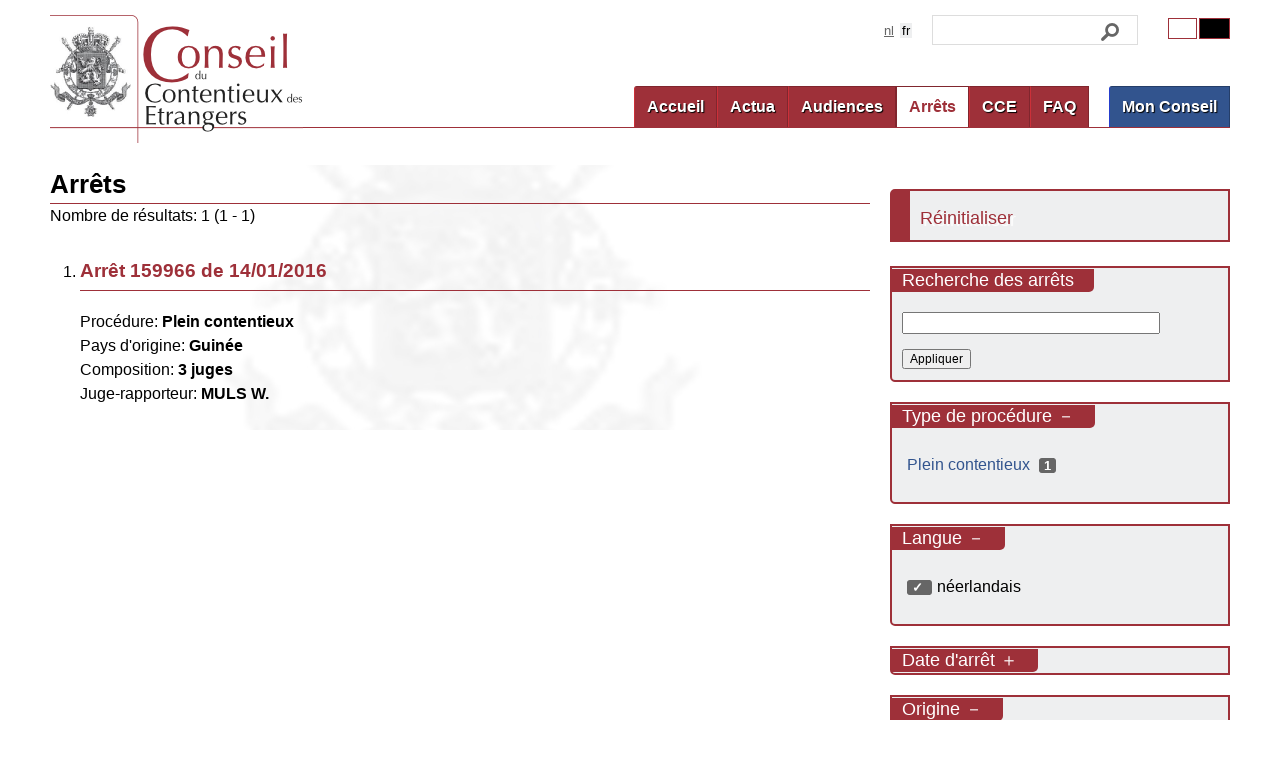

--- FILE ---
content_type: text/html; charset=utf-8
request_url: https://www.rvv-cce.be/fr/arr/mag/bruyn-d/country/equatorial-guinea/country/el-salvador/mag/maes-m/type/3-judges/country/guinea/lang/dutch/country/syria/type/united-chambers/mag/muls-w
body_size: 5859
content:
<!DOCTYPE html>
<!--[if IEMobile 7]><html class="iem7"  lang="fr" dir="ltr"><![endif]-->
<!--[if lte IE 6]><html class="lt-ie9 lt-ie8 lt-ie7"  lang="fr" dir="ltr"><![endif]-->
<!--[if (IE 7)&(!IEMobile)]><html class="lt-ie9 lt-ie8"  lang="fr" dir="ltr"><![endif]-->
<!--[if IE 8]><html class="lt-ie9"  lang="fr" dir="ltr"><![endif]-->
<!--[if (gte IE 9)|(gt IEMobile 7)]><!--><html  lang="fr" dir="ltr" prefix="content: http://purl.org/rss/1.0/modules/content/ dc: http://purl.org/dc/terms/ foaf: http://xmlns.com/foaf/0.1/ og: http://ogp.me/ns# rdfs: http://www.w3.org/2000/01/rdf-schema# sioc: http://rdfs.org/sioc/ns# sioct: http://rdfs.org/sioc/types# skos: http://www.w3.org/2004/02/skos/core# xsd: http://www.w3.org/2001/XMLSchema#"><!--<![endif]-->

<head>
  <meta charset="utf-8" />
<link rel="shortcut icon" href="https://www.rvv-cce.be/sites/all/themes/ccervv/favicon.ico" type="image/vnd.microsoft.icon" />
<meta name="generator" content="Drupal 7 (https://www.drupal.org)" />
<link rel="canonical" href="https://www.rvv-cce.be/fr/arr/mag/bruyn-d/country/equatorial-guinea/country/el-salvador/mag/maes-m/type/3-judges/country/guinea/lang/dutch/country/syria/type/united-chambers/mag/muls-w" />
<link rel="shortlink" href="https://www.rvv-cce.be/fr/arr/mag/bruyn-d/country/equatorial-guinea/country/el-salvador/mag/maes-m/type/3-judges/country/guinea/lang/dutch/country/syria/type/united-chambers/mag/muls-w" />
<meta name="dcterms.title" content="Arrêts" />
<meta name="dcterms.type" content="Text" />
<meta name="dcterms.format" content="text/html" />
<meta name="dcterms.identifier" content="https://www.rvv-cce.be/fr/arr/mag/bruyn-d/country/equatorial-guinea/country/el-salvador/mag/maes-m/type/3-judges/country/guinea/lang/dutch/country/syria/type/united-chambers/mag/muls-w" />
  <title>Arrêts | CCE</title>

      <meta name="MobileOptimized" content="width">
    <meta name="HandheldFriendly" content="true">
    <meta name="viewport" content="width=device-width">
  
  <style>
@import url("https://www.rvv-cce.be/modules/system/system.base.css?t8ysy0");
</style>
<style>
@import url("https://www.rvv-cce.be/sites/all/modules/google_chart_tools/analytics_dashboard/analytics_dashboard.css?t8ysy0");
@import url("https://www.rvv-cce.be/sites/all/modules/date/date_api/date.css?t8ysy0");
@import url("https://www.rvv-cce.be/sites/all/modules/date/date_popup/themes/datepicker.1.7.css?t8ysy0");
@import url("https://www.rvv-cce.be/modules/field/theme/field.css?t8ysy0");
@import url("https://www.rvv-cce.be/modules/node/node.css?t8ysy0");
@import url("https://www.rvv-cce.be/modules/search/search.css?t8ysy0");
@import url("https://www.rvv-cce.be/modules/user/user.css?t8ysy0");
@import url("https://www.rvv-cce.be/sites/all/modules/views/css/views.css?t8ysy0");
</style>
<style>
@import url("https://www.rvv-cce.be/sites/all/modules/ctools/css/ctools.css?t8ysy0");
@import url("https://www.rvv-cce.be/modules/locale/locale.css?t8ysy0");
@import url("https://www.rvv-cce.be/sites/all/modules/styleswitcher/styleswitcher.overlay.css?t8ysy0");
@import url("https://www.rvv-cce.be/sites/all/modules/facetapi_collapsible/facetapi_collapsible.css?t8ysy0");
</style>
<style>
@import url("https://www.rvv-cce.be/sites/all/themes/ccervv/css/styles.css?t8ysy0");
</style>
<link type="text/css" rel="stylesheet" href="https://www.rvv-cce.be/fr/styleswitcher/css/ccervv?t8ysy0" media="all" id="styleswitcher-css" />
  <script src="https://www.rvv-cce.be/sites/default/files/js/js_YD9ro0PAqY25gGWrTki6TjRUG8TdokmmxjfqpNNfzVU.js"></script>
<script src="https://www.rvv-cce.be/sites/default/files/js/js_ZDmbVVAG7iTBhSZ4sLj6ThY0XQIApVyX6VzGZ9So-sQ.js"></script>
<script src="https://www.rvv-cce.be/sites/default/files/js/js_KhUTvMq7nSUV_eaBS3yNC8wFSKtxNnXmq5zHTTuA8xk.js"></script>
<script src="https://www.google.com/jsapi"></script>
<script src="https://www.rvv-cce.be/sites/default/files/js/js_qrQD7zKIHadpzxJW4j7Po9_hcJ8PyLqxjKTJ6D47HbY.js"></script>
<script>jQuery.extend(Drupal.settings, {"basePath":"\/","pathPrefix":"fr\/","setHasJsCookie":0,"ajaxPageState":{"theme":"ccervv","theme_token":"qAXunF9yF8Yq4r6QmnOKMzlAo2_X7PhosqA26bDdmqo","js":{"misc\/jquery.js":1,"misc\/jquery-extend-3.4.0.js":1,"misc\/jquery-html-prefilter-3.5.0-backport.js":1,"misc\/jquery.once.js":1,"misc\/drupal.js":1,"misc\/jquery.cookie.js":1,"misc\/form-single-submit.js":1,"misc\/form.js":1,"public:\/\/languages\/fr_Z0Cg5YXN4dkLcEPv5Pxf8GxqnoiZD1-l-VcCXgjce2s.js":1,"sites\/all\/modules\/floating_block\/floating_block.js":1,"https:\/\/www.google.com\/jsapi":1,"sites\/all\/modules\/better_exposed_filters\/better_exposed_filters.js":1,"misc\/collapse.js":1,"sites\/all\/modules\/styleswitcher\/styleswitcher.js":1,"sites\/all\/modules\/facetapi_collapsible\/facetapi_collapsible.js":1,"sites\/all\/modules\/facetapi\/facetapi.js":1},"css":{"modules\/system\/system.base.css":1,"modules\/system\/system.menus.css":1,"modules\/system\/system.messages.css":1,"modules\/system\/system.theme.css":1,"sites\/all\/modules\/google_chart_tools\/analytics_dashboard\/analytics_dashboard.css":1,"sites\/all\/modules\/date\/date_api\/date.css":1,"sites\/all\/modules\/date\/date_popup\/themes\/datepicker.1.7.css":1,"modules\/field\/theme\/field.css":1,"modules\/node\/node.css":1,"modules\/search\/search.css":1,"modules\/user\/user.css":1,"sites\/all\/modules\/views\/css\/views.css":1,"sites\/all\/modules\/ctools\/css\/ctools.css":1,"modules\/locale\/locale.css":1,"sites\/all\/modules\/styleswitcher\/styleswitcher.overlay.css":1,"sites\/all\/modules\/facetapi_collapsible\/facetapi_collapsible.css":1,"sites\/all\/themes\/ccervv\/system.menus.css":1,"sites\/all\/themes\/ccervv\/system.messages.css":1,"sites\/all\/themes\/ccervv\/system.theme.css":1,"sites\/all\/themes\/ccervv\/css\/styles.css":1,"https:\/\/www.rvv-cce.be\/fr\/styleswitcher\/css\/ccervv":1}},"floating_block":{"settings":{".region-sidebar-first .block":{"padding_top":"8","padding_bottom":"4"}},"minWidth":0},"better_exposed_filters":{"datepicker":false,"slider":false,"settings":[],"autosubmit":false,"views":{"search":{"displays":{"page":{"filters":{"search_arr":{"required":false}}}}},"must_read_judgments":{"displays":{"block_1":{"filters":[]}}}}},"urlIsAjaxTrusted":{"\/fr\/arr\/mag\/bruyn-d\/country\/equatorial-guinea\/country\/el-salvador\/mag\/maes-m\/type\/3-judges\/country\/guinea\/lang\/dutch\/country\/syria\/type\/united-chambers\/mag\/muls-w":true,"\/fr\/sitesearch":true},"facetapi":{"facets":[{"limit":"0","id":"facetapi-facet-search-apidefault-node-index-block-field-country","searcher":"search_api@default_node_index","realmName":"block","facetName":"field_country","queryType":null,"widget":"collapsible","showMoreText":"Show more","showFewerText":"Show fewer"},{"limit":"20","id":"facetapi-facet-search-apidefault-node-index-block-field-language","searcher":"search_api@default_node_index","realmName":"block","facetName":"field_language","queryType":null,"widget":"collapsible","showMoreText":"Show more","showFewerText":"Show fewer"},{"limit":"0","id":"facetapi-facet-search-apidefault-node-index-block-field-judgment-date","searcher":"search_api@default_node_index","realmName":"block","facetName":"field_judgment_date","queryType":"date","widget":"collapsible","showMoreText":"Show more","showFewerText":"Show fewer"},{"limit":"20","id":"facetapi-facet-search-apidefault-node-index-block-field-composition","searcher":"search_api@default_node_index","realmName":"block","facetName":"field_composition","queryType":null,"widget":"collapsible","showMoreText":"Show more","showFewerText":"Show fewer"},{"limit":"20","id":"facetapi-facet-search-apidefault-node-index-block-field-procedure","searcher":"search_api@default_node_index","realmName":"block","facetName":"field_procedure","queryType":null,"widget":"collapsible","showMoreText":"Show more","showFewerText":"Show fewer"},{"limit":"0","id":"facetapi-facet-search-apidefault-node-index-block-field-judge","searcher":"search_api@default_node_index","realmName":"block","facetName":"field_judge","queryType":null,"widget":"collapsible","showMoreText":"Show more","showFewerText":"Show fewer"}]},"styleSwitcher":{"styles":{"custom\/default":{"name":"custom\/default","label":"Original","path":"https:\/\/www.rvv-cce.be\/fr\/styleswitcher\/css\/ccervv","weight":"-1","status":true,"is_default":true,"_i":0,"theme":"ccervv"},"theme\/contrast":{"name":"theme\/contrast","label":"Contrast","path":"https:\/\/www.rvv-cce.be\/sites\/all\/themes\/ccervv\/css\/stylehc.css","weight":0,"status":true,"is_default":false,"_i":1,"theme":"ccervv"}},"default":"custom\/default","enableOverlay":1,"cookieExpire":31536000,"theme":"ccervv"},"facetapi_collapsible":{"field_procedure":{"keep_open":1,"expand":1,"collapsible_children":0},"field_language":{"keep_open":1,"expand":1,"collapsible_children":0},"field_judgment_date":{"keep_open":0,"expand":0,"collapsible_children":0},"field_country":{"keep_open":0,"expand":0,"collapsible_children":0},"field_composition":{"keep_open":0,"expand":0,"collapsible_children":1},"field_judge":{"keep_open":0,"expand":0,"collapsible_children":0}}});</script>
      <!--[if lt IE 9]>
    <script src="/sites/all/themes/zen/js/html5-respond.js"></script>
    <![endif]-->
  </head>
<body class="html not-front not-logged-in one-sidebar sidebar-second page-arr page-arr-mag page-arr-mag-bruyn-d page-arr-mag-bruyn-d-country page-arr-mag-bruyn-d-country-equatorial-guinea page-arr-mag-bruyn-d-country-equatorial-guinea-country page-arr-mag-bruyn-d-country-equatorial-guinea-country-el-salvador page-arr-mag-bruyn-d-country-equatorial-guinea-country-el-salvador-mag page-arr-mag-bruyn-d-country-equatorial-guinea-country-el-salvador-mag-maes-m page-arr-mag-bruyn-d-country-equatorial-guinea-country-el-salvador-mag-maes-m-type page-arr-mag-bruyn-d-country-equatorial-guinea-country-el-salvador-mag-maes-m-type-3-judges page-arr-mag-bruyn-d-country-equatorial-guinea-country-el-salvador-mag-maes-m-type-3-judges-country page-arr-mag-bruyn-d-country-equatorial-guinea-country-el-salvador-mag-maes-m-type-3-judges-country-guinea page-arr-mag-bruyn-d-country-equatorial-guinea-country-el-salvador-mag-maes-m-type-3-judges-country-guinea-lang page-arr-mag-bruyn-d-country-equatorial-guinea-country-el-salvador-mag-maes-m-type-3-judges-country-guinea-lang-dutch page-arr-mag-bruyn-d-country-equatorial-guinea-country-el-salvador-mag-maes-m-type-3-judges-country-guinea-lang-dutch-country page-arr-mag-bruyn-d-country-equatorial-guinea-country-el-salvador-mag-maes-m-type-3-judges-country-guinea-lang-dutch-country-syria page-arr-mag-bruyn-d-country-equatorial-guinea-country-el-salvador-mag-maes-m-type-3-judges-country-guinea-lang-dutch-country-syria-type page-arr-mag-bruyn-d-country-equatorial-guinea-country-el-salvador-mag-maes-m-type-3-judges-country-guinea-lang-dutch-country-syria-type-united-chambers page-arr-mag-bruyn-d-country-equatorial-guinea-country-el-salvador-mag-maes-m-type-3-judges-country-guinea-lang-dutch-country-syria-type-united-chambers-mag page-arr-mag-bruyn-d-country-equatorial-guinea-country-el-salvador-mag-maes-m-type-3-judges-country-guinea-lang-dutch-country-syria-type-united-chambers-mag-muls-w i18n-fr section-arr page-views" >
      <p id="skip-link">
      <a href="#main-menu" class="element-invisible element-focusable">Jump to navigation</a>
    </p>
      
<div id="page">

  <header class="header" id="header" role="banner">

    
    
    
      <div class="header__region region region-header">
    <div id="block-block-3" class="block block-block first odd">

      
  <a href="/fr" class="wlogo"><img alt="Logo RvV-CCE" src="/sites/default/files/wlogo-fr.png" /></a>
<a href="/fr" class="blogo"><img alt="Logo RvV-CCE" src="/sites/default/files/blogo-fr.png" /></a>

</div>
<div id="block-styleswitcher-styleswitcher" class="block block-styleswitcher even">

      
  <div class="item-list"><ul><li class="first"><a href="/fr/styleswitcher/switch/ccervv/custom/default?destination=arr/mag/bruyn-d/country/equatorial-guinea/country/el-salvador/mag/maes-m/type/3-judges/country/guinea/lang/dutch/country/syria/type/united-chambers/mag/muls-w" class="style-switcher custom-style style-default" data-rel="custom/default" rel="nofollow">Original</a></li>
<li class="last"><a href="/fr/styleswitcher/switch/ccervv/theme/contrast?destination=arr/mag/bruyn-d/country/equatorial-guinea/country/el-salvador/mag/maes-m/type/3-judges/country/guinea/lang/dutch/country/syria/type/united-chambers/mag/muls-w" class="style-switcher theme-style style-contrast" data-rel="theme/contrast" rel="nofollow">Contrast</a></li>
</ul></div>
</div>
<div id="block-views-exp-zoek4-page" class="block block-views odd">

      
  <form action="/fr/sitesearch" method="get" id="views-exposed-form-zoek4-page" accept-charset="UTF-8"><div><div class="views-exposed-form">
  <div class="views-exposed-widgets clearfix">
          <div id="edit-search-txt-wrapper" class="views-exposed-widget views-widget-filter-search_api_views_fulltext">
                  <label for="edit-search-txt">
            search website          </label>
                        <div class="views-widget">
          <div class="form-item form-type-textfield form-item-search-txt">
 <input type="text" id="edit-search-txt" name="search_txt" value="" size="30" maxlength="128" class="form-text" />
</div>
        </div>
              </div>
                    <div class="views-exposed-widget views-submit-button">
      <input type="submit" id="edit-submit-zoek4" value="Appliquer" class="form-submit" />    </div>
      </div>
</div>
</div></form>
</div>
<div id="block-locale-language" class="block block-locale even" role="complementary">

      
  <ul class="language-switcher-locale-url"><li class="nl first"><a href="/nl/arr/mag/bruyn-d/country/equatorial-guinea/country/el-salvador/mag/maes-m/type/3-judges/country/guinea/lang/dutch/country/syria/type/united-chambers/mag/muls-w" class="language-link" xml:lang="nl">nl</a></li>
<li class="fr active"><a href="/fr/arr/mag/bruyn-d/country/equatorial-guinea/country/el-salvador/mag/maes-m/type/3-judges/country/guinea/lang/dutch/country/syria/type/united-chambers/mag/muls-w" class="language-link active" xml:lang="fr">fr</a></li>
<li class="de"><a href="/de/arr/mag/bruyn-d/country/equatorial-guinea/country/el-salvador/mag/maes-m/type/3-judges/country/guinea/lang/dutch/country/syria/type/united-chambers/mag/muls-w" class="language-link" xml:lang="de">de</a></li>
<li class="en last"><a href="/en/arr/mag/bruyn-d/country/equatorial-guinea/country/el-salvador/mag/maes-m/type/3-judges/country/guinea/lang/dutch/country/syria/type/united-chambers/mag/muls-w" class="language-link" xml:lang="en">en</a></li>
</ul>
</div>
<div id="block-system-main-menu" class="block block-system block-menu last odd" role="navigation">

      
  <ul class="menu"><li class="menu__item is-leaf first leaf"><a href="/fr" title="" class="menu__link">Accueil</a></li>
<li class="menu__item is-leaf leaf"><a href="/fr/actua" title="" class="menu__link">Actua</a></li>
<li class="menu__item is-leaf leaf"><a href="/fr/audiences" title="" class="menu__link">Audiences</a></li>
<li class="menu__item is-active-trail is-leaf leaf active-trail"><a href="/fr/arr" title="" class="menu__link is-active is-active-trail active-trail active">Arrêts</a></li>
<li class="menu__item is-leaf leaf"><a href="/fr/cce/apropos-conseil" class="menu__link">CCE</a></li>
<li class="menu__item is-leaf leaf"><a href="/fr/faq" class="menu__link">FAQ</a></li>
<li class="menu__item is-leaf last leaf"><a href="/fr/mon-conseil" class="menu__link">Mon Conseil</a></li>
</ul>
</div>
  </div>

  </header>

  <div id="main">

    <div id="content" class="column" role="main">
                  <a id="main-content"></a>
                    <h1 class="page__title title" id="page-title">Arrêts</h1>
                                          


<div class="view view-search view-id-search view-display-id-page view-dom-id-bec04b4990200a2c197436854a0cda3c">
            <div class="view-header">
      Nombre de résultats: 1 (1 - 1)    </div>
  
  
  
      <div class="view-content">
      <div class="item-list">    <ol>          <li class="views-row views-row-1 views-row-odd views-row-first views-row-last">  
          <h2 class="field-content"><a href="https://www.rvv-cce.be/sites/default/files/arr/A159966.AN.pdf">Arrêt 159966 de <span class="date-display-single" property="dc:date" datatype="xsd:dateTime" content="2016-01-14T00:00:00+01:00">14/01/2016</span></a></h2>    
  <div class="views-field views-field-field-procedure">    Procédure:     <strong class="field-content">Plein contentieux</strong>  </div>  
      Pays d&#039;origine:     <strong>Guinée</strong>    
  <div class="views-field views-field-field-composition">    Composition:     <strong class="field-content">3 juges</strong>  </div>  
  <div class="views-field views-field-field-judge">    Juge-rapporteur:     <strong class="field-content">MULS W.</strong>  </div>  
            </li>
      </ol></div>    </div>
  
  
  
  
  
  
</div>          </div>

    <div id="navigation">

      
      
    </div>

    
          <aside class="sidebars">
                  <section class="region region-sidebar-second column sidebar">
    <div id="block-block-20" class="block block-block first odd">

      
  <p><a href="/fr/arr" title="Effacer tous les termes de recherche et des filtres.">Réinitialiser</a></p>

</div>
<div id="block-views-exp-search-page" class="block block-views even">

        <h2 class="block__title block-title">Recherche des arrêts</h2>
    
  <form action="/fr/arr/mag/bruyn-d/country/equatorial-guinea/country/el-salvador/mag/maes-m/type/3-judges/country/guinea/lang/dutch/country/syria/type/united-chambers/mag/muls-w" method="get" id="views-exposed-form-search-page" accept-charset="UTF-8"><div><div class="views-exposed-form">
  <div class="views-exposed-widgets clearfix">
          <div id="edit-search-arr-wrapper" class="views-exposed-widget views-widget-filter-search_api_views_fulltext">
                        <div class="views-widget">
          <div class="form-item form-type-textfield form-item-search-arr">
 <input type="text" id="edit-search-arr" name="search_arr" value="" size="30" maxlength="128" class="form-text" />
</div>
        </div>
              </div>
                    <div class="views-exposed-widget views-submit-button">
      <input type="submit" id="edit-submit-search" value="Appliquer" class="form-submit" />    </div>
      </div>
</div>
</div></form>
</div>
<div id="block-facetapi-yka96msanhikryhkcl0ujs1in8f57okq" class="block block-facetapi facetapi-collapsible odd">

        <h2 class="block__title block-title">Type de procédure</h2>
    
  <div class="facet-collapsible-wrapper" id="facet-collapsible-field-procedure"><div class="item-list"><ul class="facetapi-collapsible facetapi-facet-field-procedure facetapi-collapsible" id="facetapi-facet-search-apidefault-node-index-block-field-procedure"><li class="leaf first last"><div class="facetapi-facet facetapi-inactive"><a href="/fr/arr/mag/bruyn-d/country/equatorial-guinea/country/el-salvador/mag/0/type/3-judges/country/guinea/lang/dutch/country/syria/type/united-chambers/mag/muls-w/proc/volle-rechtsmacht" rel="nofollow" class="facetapi-inactive" id="facetapi-link--16">Plein contentieux <span class="facetcount">1</span><span class="element-invisible"> Apply Plein contentieux filter </span></a></div></li>
</ul></div></div>
</div>
<div id="block-facetapi-eqlwmgiolqm7qufmbtccahtf7vulfeib" class="block block-facetapi facetapi-collapsible even">

        <h2 class="block__title block-title">Langue</h2>
    
  <div class="facet-collapsible-wrapper" id="facet-collapsible-field-language"><div class="item-list"><ul class="facetapi-collapsible facetapi-facet-field-language facetapi-collapsible" id="facetapi-facet-search-apidefault-node-index-block-field-language"><li class="leaf first last"><div class="facetapi-facet facetapi-active"><a href="/fr/arr/mag/bruyn-d/country/equatorial-guinea/country/el-salvador/mag/0/type/3-judges/country/guinea/country/syria/type/united-chambers/mag/muls-w" rel="nofollow" class="facetapi-active" id="facetapi-link--11"><span class="facetdesactivate"> </span> <span class="element-invisible"> Remove néerlandais filter </span></a>néerlandais</div></li>
</ul></div></div>
</div>
<div id="block-facetapi-xmo1rtavthuvox3c0nsrvflqvojuoamy" class="block block-facetapi facetapi-collapsible odd">

        <h2 class="block__title block-title">Date d&#039;arrêt</h2>
    
  <div class="facet-collapsible-wrapper" id="facet-collapsible-field-judgment-date"><div class="item-list"><ul class="facetapi-collapsible facetapi-facet-field-judgment-date facetapi-collapsible" id="facetapi-facet-search-apidefault-node-index-block-field-judgment-date"><li class="leaf first last"><div class="facetapi-facet facetapi-inactive"><a href="/fr/arr/mag/bruyn-d/country/equatorial-guinea/country/el-salvador/mag/0/type/3-judges/country/guinea/lang/dutch/country/syria/type/united-chambers/mag/muls-w/date/2016-01-14" rel="nofollow" class="facetapi-inactive" id="facetapi-link--12">Janvier 14, 2016 <span class="facetcount">1</span><span class="element-invisible"> Apply Janvier 14, 2016 filter </span></a></div></li>
</ul></div></div>
</div>
<div id="block-facetapi-wz3k4tz01lxmpf1x3njjaimynotavrsb" class="block block-facetapi facetapi-collapsible even">

        <h2 class="block__title block-title">Origine</h2>
    
  <div class="facet-collapsible-wrapper" id="facet-collapsible-field-country"><div class="item-list"><ul class="facetapi-collapsible facetapi-facet-field-country facetapi-collapsible" id="facetapi-facet-search-apidefault-node-index-block-field-country"><li class="leaf first"><div class="facetapi-facet facetapi-active"><a href="/fr/arr/mag/bruyn-d/country/equatorial-guinea/country/el-salvador/mag/0/type/3-judges/lang/dutch/country/syria/type/united-chambers/mag/muls-w" rel="nofollow" class="facetapi-active" id="facetapi-link"><span class="facetdesactivate"> </span> <span class="element-invisible"> Remove Guinée filter </span></a>Guinée</div></li>
<li class="leaf"><div class="facetapi-facet facetapi-active"><a href="/fr/arr/mag/bruyn-d/country/el-salvador/mag/0/type/3-judges/country/guinea/lang/dutch/country/syria/type/united-chambers/mag/muls-w" rel="nofollow" class="facetapi-zero-results facetapi-active" id="facetapi-link--2"><span class="facetdesactivate"> </span> <span class="element-invisible"> Remove Guinée-Équatoriale filter </span></a>Guinée-Équatoriale</div></li>
<li class="leaf"><div class="facetapi-facet facetapi-active"><a href="/fr/arr/mag/bruyn-d/country/equatorial-guinea/mag/0/type/3-judges/country/guinea/lang/dutch/country/syria/type/united-chambers/mag/muls-w" rel="nofollow" class="facetapi-zero-results facetapi-active" id="facetapi-link--3"><span class="facetdesactivate"> </span> <span class="element-invisible"> Remove Salvador filter </span></a>Salvador</div></li>
<li class="leaf"><div class="facetapi-facet facetapi-active"><a href="/fr/arr/mag/bruyn-d/country/equatorial-guinea/country/el-salvador/mag/0/type/3-judges/country/guinea/lang/dutch/type/united-chambers/mag/muls-w" rel="nofollow" class="facetapi-zero-results facetapi-active" id="facetapi-link--4"><span class="facetdesactivate"> </span> <span class="element-invisible"> Remove Syrie filter </span></a>Syrie</div></li>
<li class="leaf"><div class="facetapi-facet facetapi-inactive"><a href="/fr/arr/mag/bruyn-d/country/equatorial-guinea/country/el-salvador/mag/0/type/3-judges/country/guinea/lang/dutch/country/syria/type/united-chambers/mag/muls-w/country/afghanistan" rel="nofollow" class="facetapi-inactive" id="facetapi-link--5">Afghanistan <span class="facetcount">1</span><span class="element-invisible"> Apply Afghanistan filter </span></a></div></li>
<li class="leaf"><div class="facetapi-facet facetapi-inactive"><a href="/fr/arr/mag/bruyn-d/country/equatorial-guinea/country/el-salvador/mag/0/type/3-judges/country/guinea/lang/dutch/country/syria/type/united-chambers/mag/muls-w/country/iraq" rel="nofollow" class="facetapi-inactive" id="facetapi-link--6">Irak <span class="facetcount">16</span><span class="element-invisible"> Apply Irak filter </span></a></div></li>
<li class="leaf"><div class="facetapi-facet facetapi-inactive"><a href="/fr/arr/mag/bruyn-d/country/equatorial-guinea/country/el-salvador/mag/0/type/3-judges/country/guinea/lang/dutch/country/syria/type/united-chambers/mag/muls-w/country/iran" rel="nofollow" class="facetapi-inactive" id="facetapi-link--7">Iran <span class="facetcount">1</span><span class="element-invisible"> Apply Iran filter </span></a></div></li>
<li class="leaf"><div class="facetapi-facet facetapi-inactive"><a href="/fr/arr/mag/bruyn-d/country/equatorial-guinea/country/el-salvador/mag/0/type/3-judges/country/guinea/lang/dutch/country/syria/type/united-chambers/mag/muls-w/country/palestine" rel="nofollow" class="facetapi-inactive" id="facetapi-link--8">Palestine <span class="facetcount">1</span><span class="element-invisible"> Apply Palestine filter </span></a></div></li>
<li class="leaf"><div class="facetapi-facet facetapi-inactive"><a href="/fr/arr/mag/bruyn-d/country/equatorial-guinea/country/el-salvador/mag/0/type/3-judges/country/guinea/lang/dutch/country/syria/type/united-chambers/mag/muls-w/country/russia" rel="nofollow" class="facetapi-inactive" id="facetapi-link--9">Russie <span class="facetcount">1</span><span class="element-invisible"> Apply Russie filter </span></a></div></li>
<li class="leaf last"><div class="facetapi-facet facetapi-inactive"><a href="/fr/arr/mag/bruyn-d/country/equatorial-guinea/country/el-salvador/mag/0/type/3-judges/country/guinea/lang/dutch/country/syria/type/united-chambers/mag/muls-w/country/zimbabwe" rel="nofollow" class="facetapi-inactive" id="facetapi-link--10">Zimbabwe <span class="facetcount">1</span><span class="element-invisible"> Apply Zimbabwe filter </span></a></div></li>
</ul></div></div>
</div>
<div id="block-facetapi-i5jasblrw0aozsyeprqcphnpp5rtq7in" class="block block-facetapi facetapi-collapsible odd">

        <h2 class="block__title block-title">Composition du siège</h2>
    
  <div class="facet-collapsible-wrapper" id="facet-collapsible-field-composition"><div class="item-list"><ul class="facetapi-collapsible facetapi-facet-field-composition facetapi-collapsible" id="facetapi-facet-search-apidefault-node-index-block-field-composition"><li class="leaf first"><div class="facetapi-facet facetapi-active"><a href="/fr/arr/mag/bruyn-d/country/equatorial-guinea/country/el-salvador/mag/0/country/guinea/lang/dutch/country/syria/type/united-chambers/mag/muls-w" rel="nofollow" class="facetapi-active" id="facetapi-link--13"><span class="facetdesactivate"> </span> <span class="element-invisible"> Remove 3 juges filter </span></a>3 juges</div></li>
<li class="leaf"><div class="facetapi-facet facetapi-active"><a href="/fr/arr/mag/bruyn-d/country/equatorial-guinea/country/el-salvador/mag/0/type/3-judges/country/guinea/lang/dutch/country/syria/mag/muls-w" rel="nofollow" class="facetapi-zero-results facetapi-active" id="facetapi-link--14"><span class="facetdesactivate"> </span> <span class="element-invisible"> Remove Chambres Réunies filter </span></a>Chambres Réunies</div></li>
<li class="leaf last"><div class="facetapi-facet facetapi-inactive"><a href="/fr/arr/mag/bruyn-d/country/equatorial-guinea/country/el-salvador/mag/0/type/3-judges/country/guinea/lang/dutch/country/syria/type/united-chambers/mag/muls-w/type/1-judge" rel="nofollow" class="facetapi-inactive" id="facetapi-link--15">1 juge <span class="facetcount">417</span><span class="element-invisible"> Apply 1 juge filter </span></a></div></li>
</ul></div></div>
</div>
<div id="block-facetapi-bg21sl0shlnb5njue4qye559bmp0clvl" class="block block-facetapi facetapi-collapsible even">

        <h2 class="block__title block-title">Juge-rapporteur</h2>
    
  <div class="facet-collapsible-wrapper" id="facet-collapsible-field-judge"><div class="item-list"><ul class="facetapi-collapsible facetapi-facet-field-judge facetapi-collapsible" id="facetapi-facet-search-apidefault-node-index-block-field-judge"><li class="leaf first"><div class="facetapi-facet facetapi-active"><a href="/fr/arr/mag/bruyn-d/country/equatorial-guinea/country/el-salvador/type/3-judges/country/guinea/lang/dutch/country/syria/type/united-chambers/mag/muls-w" rel="nofollow" class="facetapi-zero-results facetapi-active" id="facetapi-link--17"><span class="facetdesactivate"> </span> <span class="element-invisible"> Remove 0 filter </span></a>0</div></li>
<li class="leaf"><div class="facetapi-facet facetapi-active"><a href="/fr/arr/country/equatorial-guinea/country/el-salvador/mag/0/type/3-judges/country/guinea/lang/dutch/country/syria/type/united-chambers/mag/muls-w" rel="nofollow" class="facetapi-zero-results facetapi-active" id="facetapi-link--18"><span class="facetdesactivate"> </span> <span class="element-invisible"> Remove DE BRUYN D. filter </span></a>DE BRUYN D.</div></li>
<li class="leaf"><div class="facetapi-facet facetapi-active"><a href="/fr/arr/mag/bruyn-d/country/equatorial-guinea/country/el-salvador/mag/0/type/3-judges/country/guinea/lang/dutch/country/syria/type/united-chambers" rel="nofollow" class="facetapi-active" id="facetapi-link--19"><span class="facetdesactivate"> </span> <span class="element-invisible"> Remove MULS W. filter </span></a>MULS W.</div></li>
<li class="leaf"><div class="facetapi-facet facetapi-inactive"><a href="/fr/arr/mag/bruyn-d/country/equatorial-guinea/country/el-salvador/mag/0/type/3-judges/country/guinea/lang/dutch/country/syria/type/united-chambers/mag/muls-w/mag/de-groote-c" rel="nofollow" class="facetapi-inactive" id="facetapi-link--20">DE GROOTE C. <span class="facetcount">1</span><span class="element-invisible"> Apply DE GROOTE C. filter </span></a></div></li>
<li class="leaf"><div class="facetapi-facet facetapi-inactive"><a href="/fr/arr/mag/bruyn-d/country/equatorial-guinea/country/el-salvador/mag/0/type/3-judges/country/guinea/lang/dutch/country/syria/type/united-chambers/mag/muls-w/mag/declerck-k" rel="nofollow" class="facetapi-inactive" id="facetapi-link--21">DECLERCK K. <span class="facetcount">2</span><span class="element-invisible"> Apply DECLERCK K. filter </span></a></div></li>
<li class="leaf"><div class="facetapi-facet facetapi-inactive"><a href="/fr/arr/mag/bruyn-d/country/equatorial-guinea/country/el-salvador/mag/0/type/3-judges/country/guinea/lang/dutch/country/syria/type/united-chambers/mag/muls-w/mag/ekka-m" rel="nofollow" class="facetapi-inactive" id="facetapi-link--22">EKKA M. <span class="facetcount">1</span><span class="element-invisible"> Apply EKKA M. filter </span></a></div></li>
<li class="leaf"><div class="facetapi-facet facetapi-inactive"><a href="/fr/arr/mag/bruyn-d/country/equatorial-guinea/country/el-salvador/mag/0/type/3-judges/country/guinea/lang/dutch/country/syria/type/united-chambers/mag/muls-w/mag/goethals-m" rel="nofollow" class="facetapi-inactive" id="facetapi-link--23">GOETHALS M. <span class="facetcount">7</span><span class="element-invisible"> Apply GOETHALS M. filter </span></a></div></li>
<li class="leaf"><div class="facetapi-facet facetapi-inactive"><a href="/fr/arr/mag/bruyn-d/country/equatorial-guinea/country/el-salvador/mag/0/type/3-judges/country/guinea/lang/dutch/country/syria/type/united-chambers/mag/muls-w/mag/maes-torres-loredo-m" rel="nofollow" class="facetapi-inactive" id="facetapi-link--24">MAES TORRES LOREDO M. <span class="facetcount">2</span><span class="element-invisible"> Apply MAES TORRES LOREDO M. filter </span></a></div></li>
<li class="leaf"><div class="facetapi-facet facetapi-inactive"><a href="/fr/arr/mag/bruyn-d/country/equatorial-guinea/country/el-salvador/mag/0/type/3-judges/country/guinea/lang/dutch/country/syria/type/united-chambers/mag/muls-w/mag/pollet-k" rel="nofollow" class="facetapi-inactive" id="facetapi-link--25">POLLET K. <span class="facetcount">2</span><span class="element-invisible"> Apply POLLET K. filter </span></a></div></li>
<li class="leaf"><div class="facetapi-facet facetapi-inactive"><a href="/fr/arr/mag/bruyn-d/country/equatorial-guinea/country/el-salvador/mag/0/type/3-judges/country/guinea/lang/dutch/country/syria/type/united-chambers/mag/muls-w/mag/ryckaseys-m" rel="nofollow" class="facetapi-inactive" id="facetapi-link--26">RYCKASEYS M. <span class="facetcount">1</span><span class="element-invisible"> Apply RYCKASEYS M. filter </span></a></div></li>
<li class="leaf last"><div class="facetapi-facet facetapi-inactive"><a href="/fr/arr/mag/bruyn-d/country/equatorial-guinea/country/el-salvador/mag/0/type/3-judges/country/guinea/lang/dutch/country/syria/type/united-chambers/mag/muls-w/mag/verhaert-c" rel="nofollow" class="facetapi-inactive" id="facetapi-link--27">VERHAERT C. <span class="facetcount">1</span><span class="element-invisible"> Apply VERHAERT C. filter </span></a></div></li>
</ul></div></div>
</div>
<div id="block-views-must-read-judgments-block-1" class="block block-views last odd">

        <h2 class="block__title block-title">Sélection d&#039;arrêts</h2>
    
  <div class="view view-must-read-judgments view-id-must_read_judgments view-display-id-block_1 view-dom-id-8f0e4fdd116c6c52014e1b66dacaf44e">
        
  
  
      <div class="view-content">
        <div class="views-row views-row-1 views-row-odd views-row-first">
      
  <div class="views-field views-field-field-pdf-f-">        <div class="field-content"><a href="https://www.rvv-cce.be/sites/default/files/mr-arr/sel-arr-202508-f.pdf"><span class="date-display-single" property="dc:date" datatype="xsd:dateTime" content="2025-08-01T00:00:00+02:00">Août 2025</span></a></div>  </div>  </div>
  <div class="views-row views-row-2 views-row-even views-row-last">
      
  <div class="views-field views-field-field-pdf-f-">        <div class="field-content"><a href="https://www.rvv-cce.be/sites/default/files/mr-arr/sel-arr-202507-f.pdf"><span class="date-display-single" property="dc:date" datatype="xsd:dateTime" content="2025-07-01T00:00:00+02:00">Juillet 2025</span></a></div>  </div>  </div>
    </div>
  
  
  
      
<div class="more-link">
  <a href="/fr/select-arr">
    plus  </a>
</div>
  
  
  
</div>
</div>
  </section>
      </aside>
    
  </div>

  
</div>

  <div class="region region-bottom">
    <div id="block-menu-menu-footer-menu" class="block block-menu first last odd" role="navigation">

      
  <ul class="menu"><li class="menu__item is-leaf first leaf"><a href="/fr/remerciements" title="" class="menu__link">Remerciements</a></li>
<li class="menu__item is-leaf leaf"><a href="/fr/confidentialite" title="" class="menu__link">Déclaration de confidentialité</a></li>
<li class="menu__item is-leaf leaf"><a href="/fr/disclaimer" title="" class="menu__link">Disclaimer</a></li>
<li class="menu__item is-leaf leaf"><a href="/fr/contact" title="" class="menu__link">Contact</a></li>
<li class="menu__item is-leaf last leaf"><a href="/fr/node/11" title="" class="menu__link">Links</a></li>
</ul>
</div>
  </div>
  </body>
</html>


--- FILE ---
content_type: text/css
request_url: https://www.rvv-cce.be/sites/all/themes/ccervv/css/styles.css?t8ysy0
body_size: 3984
content:
/**
 * @file
 * Styles are organized using the SMACSS technique. @see http://smacss.com/book/
 *
 * When you turn on CSS aggregation at admin/config/development/performance, all
 * of these @include files will be combined into a single file.
 */

/* HTML element (SMACSS base) rules */
@import "normalize.css";

/* Layout rules */
@import "layouts/responsive.css";

/* Component (SMACSS module) rules */
@import "components/misc.css";
/* Optionally, add your own components here. */
@import "print.css";

/* SMACSS theme rules */
/* @import "theme-A.css"; */
/* @import "theme-B.css"; */

html {font-family:'Arial', sans-serif;}
body {}
p, pre {}
.block {margin-bottom:0;}

/* Hide EN & DE */
body.i18n-nl #block-locale-language li.en, body.i18n-nl #block-locale-language li.de, body.i18n-fr #block-locale-language li.en, body.i18n-fr #block-locale-language li.de {display:none;}

/* Cookie-popup */
#sliding-popup.sliding-popup-top {background:url(/sites/default/files/popup-bg.png) no-repeat top right #00228E; color:#ffffff;}

/* Header */
header#header {z-index:99}
div.header__region {overflow:hidden;}
/* Logo blocks */
#block-block-1,#block-block-2,#block-block-3,#block-block-4 {float:left; padding:15px 0;}
.blogo {display:none;}
/* Taalkeuze block */
.locale-untranslated {display:none;}
#block-locale-language {float:right; z-index:99; font-size:0.8em;}
#block-locale-language ul {text-align:right;}
#block-locale-language li {display:inline; list-style-type:none;}
#block-locale-language li.last {}
#block-locale-language a {color:#666666; padding:0 2px;}
#block-locale-language a:hover {color:#9e3039;}
#block-locale-language a.active {color:#000000; background:#EEEFF0; text-decoration:none;}
/* Zoekveld block */
#block-search-form {float:right; z-index:99; font-size:0.9em; text-align:right; padding-top:15px; padding-left:20px;}
#search-block-form {background:#ffffff; border:1px solid #dddddd; padding:2xp 5px;}
#block-search-form input.form-text {border:none;}
#block-search-form #edit-submit {font-size:0.6em; padding:5px 0; color:transparent; background:url(/sites/default/files/zoek.png)no-repeat center center #ffffff; border:none;}
/* ZoekveldNEW block */
#block-views-exp-zoek4-page * {margin:0; padding:0;}
#block-views-exp-zoek4-page {float:right; z-index:99; font-size:1em; text-align:right; padding-top:15px; padding-left:20px;}
#block-views-exp-zoek4-page #edit-search-api-views-fulltext-wrapper, #block-views-exp-zoek4-page .views-exposed-widget.views-submit-button {display:inline;}
#views-exposed-form-zoek4-page {background:#ffffff; border:1px solid #dddddd; padding:2px 5px;}
#block-views-exp-zoek4-page input.form-text {border:none; max-width:150px;}
#block-views-exp-zoek4-page #edit-submit-zoek4 {font-size:0.6em; padding:5px 0; color:transparent; background:url(/sites/default/files/zoek.png)no-repeat center center #ffffff; border:none;}
#block-views-exp-zoek4-page label {display:none;}

/* Styleswitcher block */
#block-styleswitcher-styleswitcher {float:right; z-index:99; font-size:0.5em; padding-top:5px;}
#block-styleswitcher-styleswitcher ul {text-align:right;}
#block-styleswitcher-styleswitcher li {display:inline; list-style-type:none;}
#block-styleswitcher-styleswitcher a {color:transparent;padding:5px 0;}
#block-styleswitcher-styleswitcher a:hover {}
.style-switcher {border:1px solid #9e3039;}
.style-switcher.style-default {background:#ffffff;}
.style-switcher.style-contrast {background:#000000;}
.style-switcher.style-default::before {}
.style-switcher.style-contrast::before {}
/* Hoofdmenu block */
#block-system-main-menu {z-index:99; overflow:hidden; clear:right; border-bottom:1px solid #9e3039; border-top-left-radius:5px; text-shadow:1px 1px 1px #000000; padding-top:24px;}
#block-system-main-menu ul {padding:0; margin:0; float:right; }
#block-system-main-menu li {float:left; list-style:none;}
#block-system-main-menu a {display:block; text-decoration:none; padding:8px 12px; background:#9e3039; color:#ffffff; font-weight:bold; border-top:1px solid #80262E; border-right:1px solid #80262E; border-left:1px solid #cc3039;}
#block-system-main-menu a:hover {background:#80262E;}
#block-system-main-menu a.active, #block-system-main-menu a.active-trail {display:block; text-decoration:none; padding:8px 12px; background:#ffffff; color:#9e3039; font-weight:bold; border-top:1px solid #80262E; border-right:1px solid #80262E; border-left:1px solid #80262E; text-shadow:none;}
#block-system-main-menu li.first a {border-top-left-radius:3px;}
body.i18n-nl #block-system-main-menu li.last, body.i18n-fr #block-system-main-menu li.last {margin-left:20px;}
body.i18n-nl #block-system-main-menu li.last a, body.i18n-fr #block-system-main-menu li.last a {background:#32548e; border-top:1px solid #253e69; border-right:1px solid #253e69; border-left:1px solid #253ecc; border-top-left-radius:3px;}
body.i18n-nl #block-system-main-menu li.last a:hover, body.i18n-fr #block-system-main-menu li.last a:hover {background:#253E69;}
body.i18n-nl #block-system-main-menu li.last a.active-trail, body.i18n-fr #block-system-main-menu li.last a.active-trail {background:#ffffff; color:#253e69; border-top:1px solid #253e69; border-right:1px solid #253e69; border-left:1px solid #253ecc;}
/* Footer menu block */
.region-bottom {text-align:right;}
#block-menu-menu-footer-menu {margin-top:5px; float:right; width:80%; border-top-left-radius:5px; border-bottom:1px solid #9e3039; background:#9e3039; text-align:right; font-size:0.9em;}
#block-menu-menu-footer-menu ul {margin:0.5em 0;}
#block-menu-menu-footer-menu li {list-style:none; display:inline;}
#block-menu-menu-footer-menu a {text-decoration:none; color:#eeeeee; padding:15px;}
#block-menu-menu-footer-menu a:hover {text-decoration:underline; color:#ffffff;}

/* Zijbalk rechts: standaard */
.region-sidebar-second p a, .region-sidebar-second ul a {color:#9e3039; border-bottom:1px dotted #9e3039; text-decoration:none;}
.region-sidebar-second p a:hover, .region-sidebar-second ul a:hover {border-bottom:1px solid #9e3039;}
/* Submenu's in zijbalk */
.region-sidebar-first ul.menu {padding:0; margin:0;}
.region-sidebar-first ul.menu li {list-style:none;}
.region-sidebar-first ul.menu a {text-decoration:none; display:block; color:#9e3039; border-top:1px solid #9e3039; padding:4px 8px;}
.region-sidebar-first ul.menu a:hover {color:#ffffff; background:#9e3039;}
.region-sidebar-first ul.menu a.active {border-right:10px solid #9e3039;}
/* Navigation config */
#navigation {display:none;}
/* Content config */
#main {padding-top:0em;}
#content {background:url(/sites/default/files/ccervv-bg.gif) no-repeat center center;}
#content h1 {font-size:1.6em; border-bottom: 1px solid #9e3039;}
#content h2 {color:#9e3039; border-bottom: 1px solid #9e3039; font-size:1.2em;}
#content h2 a {text-decoration:none;}
#content h3 {font-size:1.1em;}
#content h4 {font-size:1em; font-weight:normal;}
#content p a, #content ul a {color:#9e3039; border-bottom:1px dotted #9e3039; text-decoration:none;}
#content p a:hover, #content ul a:hover {border-bottom:1px solid #9e3039;}
/* H2 links */
#content h2 a {color:#9e3039;}

/* Frontpagina */
/* Slideshow block */
/* #block-views-front-slideset-block {margin-top:-75px;z-index:-44; position:absolute;}   */
#views_slideshow_cycle_main_front_slideset-block_1 {background:#9e3039;}
#views_slideshow_cycle_teaser_section_front_slideset-block_1 {margin:auto;}
#block-views-front-slideset-block {overflow:hidden; margin:15px 0; padding:0;}
#block-views-front-slideset-block #views_slideshow_cycle_teaser_section_front_slideset-block_1 {}
#block-views-front-slideset-block img {margin-top:3px;}
/* Corona block homepage */
#block-block-24, #block-block-25 {z-index:99; background:#EEEFF0; font-size:0.9em; border:1px solid #d3d6d9; border-top-left-radius:5px; margin-bottom:10px;}
#block-block-24 h2.block-title, #block-block-25 h2.block-title {font-size:1.5em; background:#69aa41; color:#ffffff; border-top-left-radius:5px;}
#block-block-24>*, #block-block-25>* {padding:0 20px;}
/* Actua block */
#block-views-actua-block {z-index:99; background:#EEEFF0; font-size:0.9em; border:1px solid #d3d6d9; border-top-left-radius:5px;}
#block-views-actua-block h2.block-title {font-size:1.5em; background:url(/sites/default/files/homenieuws-bg.png) no-repeat top right #9e3039; color:#ffffff; border-top-left-radius:5px;}
#block-views-actua-block>* {padding:0 20px;}
#block-views-actua-block .views-row {border-bottom:1px solid #ffffff;}
#block-views-actua-block h3 a {font-size:1.2em; text-decoration:none; color:#000000; font-weight:normal;}
#block-views-actua-block h3 a:hover {border-bottom:1px solid;} 
.views-field-field-relevance-period {float:right; display:inline; font-size:0.8em; color:#666666; text-align:right;}
/* OLD-Actua block 
#block-views-actua-block {z-index:99; float:right; background:#EEEFF0; max-width:360px; font-size:0.9em; border:1px solid #d3d6d9; border-top-left-radius:5px;}
#block-views-actua-block h2.block-title {font-family:'Merriweather',serif; padding:5px 20px; background:url(/misc/homenieuws-bg.png) top right #9e3039; color:#ffffff; border-top-left-radius:5px;}
#block-views-actua-block>* {padding:0 20px;}
#block-views-actua-block .views-row {border-bottom:1px solid #ffffff;}
#block-views-actua-block h3 a {text-decoration:none; color:#000000; font-weight:normal;}
#block-views-actua-block h3 a:hover {text-decoration:underline;} */
/* Alle front-rechts blocks */
#block-block-7 a, #block-block-8 a, #block-block-9 a, #block-block-10 a, #block-block-12 a, #block-block-13 a {border-top-left-radius:5px; border:2px solid #666666; border-left-width:20px; display:block; padding:45px 10px 15px 10px; color:#ffffff; text-decoration:none; text-shadow:3px 2px 1px #80262E;}
#block-block-7 a:hover, #block-block-8 a:hover, #block-block-9 a:hover, #block-block-10 a:hover, #block-block-12 a:hover, #block-block-13 a:hover {text-decoration:underline; text-shadow:3px 2px 1px #000000; border-color:#9e3039;}
#block-block-7 h2, #block-block-8 h2, #block-block-9 h2, #block-block-10 h2, #block-block-12 h2, #block-block-13 h2 {text-align:right; margin-top:10px; margin-bottom:10px; line-height:1.5em;}
#block-block-7 p, #block-block-8 p, #block-block-9 p, #block-block-10 p, #block-block-12 p, #block-block-13 p {margin:0.5em 0;}
/* Jbox block */
#block-block-28, #block-block-29 {background:#eeeeee; border:2px solid #32548e; border-left-width:20px; border-top-left-radius:5px; margin-top:10px;}
#block-block-28>*, #block-block-29>* {padding:10px;}
#block-block-28 h2, #block-block-29 h2 {line-height:1.4em; color:#9e3039; text-shadow:1px 1px 1px #ffffff; text-align:right; padding-bottom:0;}
#block-block-28 p strong, #block-block-29 p strong {}
/* Arresten block */
#block-block-7 a, #block-block-8 a {background:url(/sites/default/files/zittingen-zw.jpg) no-repeat top center; margin-bottom:10px;}
#block-block-7 a:hover, #block-block-8 a:hover {background:url(/sites/default/files/zittingen.jpg) no-repeat top center;}
/* Zittingen block */
#block-block-9 a, #block-block-10 a {background:url(/sites/default/files/arr-zw.jpg) no-repeat center center;}
#block-block-9 a:hover, #block-block-10 a:hover {background:url(/sites/default/files/arr.jpg) no-repeat center center;}
/* UDN block */
#block-block-5, #block-block-6 {background:url(/sites/default/files/udn.jpg) no-repeat center center #eeeeee; border:2px solid #666666; border-left-width:20px; border-top-left-radius:5px; margin-top:10px;}
#block-block-5>*, #block-block-6>* {padding:10px;}
#block-block-5 h2, #block-block-6 h2 {line-height:1.4em; color:#9e3039; text-shadow:1px 1px 1px #ffffff; text-align:right; padding-bottom:0;}
#block-block-5 p, #block-block-6 p {margin:0.5em 0;}
/* Contact block homepage */
#block-block-22, #block-block-23 {background:#eeeeee; border:2px solid #666666; border-left-width:20px; border-top-left-radius:5px; margin-top:10px;}
#block-block-22>*, #block-block-23>* {padding:10px;}
#block-block-22 h2, #block-block-23 h2 {line-height:1.4em; color:#9e3039; text-shadow:1px 1px 1px #ffffff; text-align:right; padding-bottom:0;}
#block-block-22 p strong, #block-block-23 p strong {font-size:1.1em; line-height:1.4em;}

/* Consult block homepage */
#block-block-26, #block-block-27 {background:#eeeeee; border:2px solid #666666; border-left-width:20px; border-top-left-radius:5px; margin-top:10px;}
#block-block-26>*, #block-block-27>* {padding:10px;}
#block-block-26 h2, #block-block-27 h2 {line-height:1.4em; color:#9e3039; text-shadow:1px 1px 1px #ffffff; text-align:right; padding-bottom:0;}
#block-block-26 p, #block-block-27 p {margin:0.5em 0; font-size:1.1em; line-height:1.6em;}

/* eProc block */
#block-block-12 a, #block-block-13 a {background:url(/sites/default/files/eproc-zw.jpg) no-repeat top center; margin-bottom:10px;}
#block-block-12 a:hover, #block-block-13 a:hover {background:url(/sites/default/files/eproc.jpg) no-repeat top center;}


/* Actua page */
.page-actua .views-row {margin-bottom:20px; padding-bottom:0; border-bottom:1px solid #EEEEEE;}
.page-actua .date-display-single {float:right; display:inline; font-size:0.8em; color:#666666; text-align:right; background:#ffffff; padding:0 10px; margin:5px 0; border-radius:3px;}
.node-type-news .field-name-field-relevance-period {font-style:italic;}

/* Aud-page & Mijn-Aud page */
.page-aud #content, .page-mijn-raad-aud #content {}
.page-aud #content ul, .page-mijn-raad-aud #content ul {padding:0 20px;}
.page-aud #content li, .page-mijn-raad-aud #content li {list-style:none inside; padding:5px 20px; margin-bottom:2px;}
.page-aud #content li.views-row-odd, .page-mijn-raad-aud #content li.views-row-odd {background:#eeeff0;}
.page-aud #content li.views-row-even, .page-mijn-raad-aud #content li.views-row-even {background:#f9fafb;}
.page-aud .view-hearings-view>.view-content>.item-list, .page-mijn-raad-aud .view-mijn-raad-zittingen>.view-content>.item-list {border:solid #9e3039; border-width:0 1px 1px 10px; border-top-left-radius:5px;}
.page-aud .view-hearings-view>.view-content>.item-list>h3, .page-mijn-raad-aud .view-mijn-raad-zittingen>.view-content>.item-list>h3 {padding:10px 20px; background:url(/sites/default/files/homenieuws-bg.png) #9e3039 no-repeat top right; color:#ffffff;}

/* Arr page */
.page-arr #content {}
.page-arr #content h2 a {text-decoration:none; color:#9e3039;}
.page-arr .region-sidebar-second {}
/* Resetknop-block */
#block-block-19 a, #block-block-20 a {font-size:1.1em; background:#eeeff0; border-top-left-radius:5px; border:2px solid #9e3039; border-left-width:20px; display:block; padding:15px 10px 10px 10px; color:#9e3039; text-decoration:none; text-shadow:3px 2px 1px #ffffff;}
#block-block-19 a:hover, #block-block-20 a:hover {background:#9e3039; text-decoration:underline; color:#ffffff; text-shadow:3px 2px 1px #000000;}
/* Publicatiebeleid-block */
#block-block-11 a, #block-block-15 a {font-size:1.2em; text-align:right; background:#eeeff0; border-top-left-radius:5px; border:2px solid #9e3039; border-left-width:20px; display:block; padding:15px 10px 10px 10px; color:#9e3039; text-decoration:none; text-shadow:3px 2px 1px #ffffff;}
#block-block-11 a:hover, #block-block-15 a:hover {background:#9e3039; text-decoration:underline; color:#ffffff; text-shadow:3px 2px 1px #000000;}

/* Selectie arresten-block */
#block-views-must-read-judgments-block-1 {background:#eeeeee; border:2px solid #393d4a; border-left-width:20px; border-top-left-radius:5px; margin-top:10px;}
#block-views-must-read-judgments-block-1>* {padding:10px;}
#block-views-must-read-judgments-block-1 h2 {line-height:1.4em; color:#9e3039; text-shadow:1px 1px 1px #ffffff; text-align:right; padding-bottom:0; font-weight:normal; font-size:1.2em;}
#block-views-must-read-judgments-block-1 .field-content a {display:block; color:#393d4a; background:#f6f6f6; padding:0 10px; text-decoration:none; margin-bottom:1px;}
#block-views-must-read-judgments-block-1 .field-content a:hover {color:#9e3039; background:fff; text-decoration:underline;}
#block-views-must-read-judgments-block-1 .more-link a {color:#393d4a;}
#block-views-must-read-judgments-block-1 .more-link a:hover {color:#9e3039;}

/* Selectie arresten-pagina */
.view-must-read-judgments.view-display-id-page .view-content {margin:25px 0;}
.view-must-read-judgments.view-display-id-page .view-content .field-content a {display:block; color:#393d4a; background:#f6f6f6; padding:0 10px; text-decoration:none; margin-bottom:1px; font-size:1.1em;}
.view-must-read-judgments.view-display-id-page .view-content .field-content a:hover {color:#9e3039; background:fff; text-decoration:underline;}

/* Zoekfilters in zijbalk block */
.page-arr section.region-sidebar-second .form-text {font-size:0.9em;}
.page-arr section.region-sidebar-second .form-submit {margin-top:0.5em; font-size:0.75em;}
.page-arr section.region-sidebar-second {}
.page-arr .region-sidebar-second .block {margin-bottom:20px;}
.page-arr .region-sidebar-second .block.last {margin-bottom:0px;}
.page-arr .region-sidebar-second .block-facetapi h2 {}
.page-arr .region-sidebar-second .block-facetapi ul {padding:0;}
.page-arr .region-sidebar-second .block-facetapi li {list-style:none;}
.page-arr .region-sidebar-second .block-facetapi li a {color:#32548e; padding:0 5px; border-bottom:none;}
.page-arr .region-sidebar-second .block-facetapi li a:hover {color:#253E69;}

.block-facetapi, #block-views-exp-search-page {background:#EEEFF0; border:2px solid #9e3039; border-bottom-left-radius:5px;}
.block-facetapi h2, #block-views-exp-search-page h2 {display:inline; padding:1px 20px 2px 10px; background:#9e3039; color:#ffffff; font-size:1.1em; font-weight:normal; line-height:1.4em; border-bottom-right-radius:5px;}
.block-facetapi .item-list, #block-views-exp-search-page form {margin:10px;}
.block-facetapi a span {text-decoration:none;}
.facetapi-inactive:hover .facetcount {background:#9e3039;}
.facetcount {font-size:0.8em; font-weight:bold; background:#666666; border-radius:3px; color:#ffffff; margin-left:5px; padding:0 5px;}
.facetapi-active {text-decoration:none;}
.facetdesactivate {font-size:0.8em; font-weight:bold; background:#666666; border-radius:3px; color:#ffffff; padding:0 5px;}
.facetdesactivate::before {content:' \2713';}
.facetdesactivate:hover {background:#9e3039;}
.facetdesactivate:hover::before {content:' \2717';}

.facetapi-collapsible h2::after {content:' \FF0B';}
.facetapi-collapsible.expanded h2::after {content:' \FF0D';}

/* FAQ page & Search arr expl blocks */ 
.section-faq fieldset, #block-block-16 fieldset, #block-block-17 fieldset, #block-block-18 fieldset {border:1px solid #666666; background:#eeeff0; border-bottom-left-radius:5px;}
.section-faq fieldset.collapsed, #block-block-16 fieldset.collapsed, #block-block-17 fieldset.collapsed, #block-block-18 fieldset.collapsed {border:1px solid #eeeff0; background:none;}
.section-faq legend a, #block-block-16 legend a, #block-block-17 legend a, #block-block-18 legend a {text-decoration:none; color:#666666; background:#ffffff; font-weight:bold; border-bottom:1px solid #9e3039;}
.section-faq article, #block-block-16 article, #block-block-17 article, #block-block-18 article {}
a.faq-totopfixed {position:fixed; bottom:0; left:0; background:#EEEFF0; padding:2px 15px; color:#9e3039; border:1px solid #666666; text-decoration:none; border-top-right-radius:5px;}
a.faq-totopfixed:hover {border:1px solid #9e3039; text-decoration:underline;}

/* Link voor Search arr expl block  expliciet in blauw */ 
#block-block-17 legend a, #block-block-18 legend a {color:#6633ff; border-bottom:1px solid #6633ff;}

/* Excerpt voor fulltext-zoekresultaten */
.search-excerpt {border: 1px dashed #666666; background:#fafbfc; font-size:0.9em; padding:20px}
 

/* Mijn Raad-page & -block */
.page-mijn-raad-arr #content h2 a {text-decoration:none; color:#9e3039;}
#block-views-mijn-raad-arresten-block-1 a, #block-views-mijn-raad-zittingen-block-1 a {font-size:1.2em; text-align:right; background:#eeeff0; border-top-left-radius:5px; border:2px solid #9e3039; border-left-width:20px; display:block; padding:15px 10px 10px 10px; color:#9e3039; text-decoration:none; text-shadow:3px 2px 1px #ffffff;}
#block-views-mijn-raad-arresten-block-1 a:hover, #block-views-mijn-raad-zittingen-block-1 a:hover {background:#9e3039; text-decoration:underline; color:#ffffff; text-shadow:3px 2px 1px #000000;}